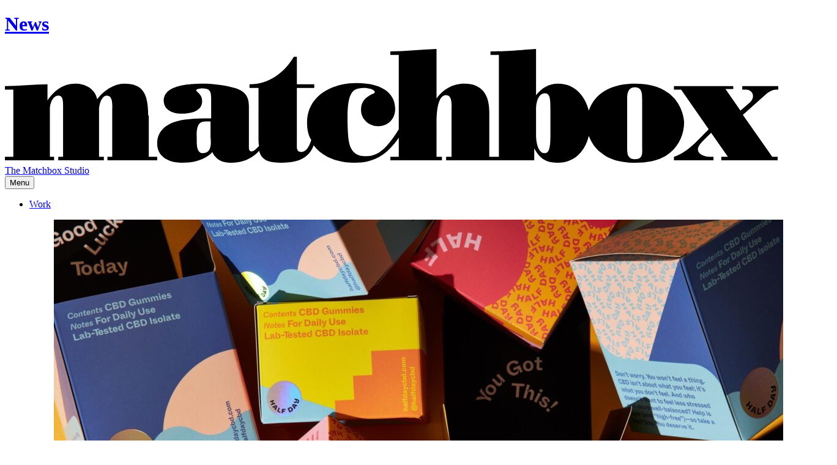

--- FILE ---
content_type: text/html; charset=UTF-8
request_url: https://matchboxstudio.com/news/love-buds-featured-in-communication-arts/
body_size: 14850
content:

<!doctype html>
<html lang="en-US" class="no-js">
<head>
	<!-- Meta Pixel Code -->
	<script>
	!function(f,b,e,v,n,t,s)
	{if(f.fbq)return;n=f.fbq=function(){n.callMethod?
	n.callMethod.apply(n,arguments):n.queue.push(arguments)};
	if(!f._fbq)f._fbq=n;n.push=n;n.loaded=!0;n.version='2.0';
	n.queue=[];t=b.createElement(e);t.async=!0;
	t.src=v;s=b.getElementsByTagName(e)[0];
	s.parentNode.insertBefore(t,s)}(window, document,'script',
	'https://connect.facebook.net/en_US/fbevents.js');
	fbq('init', '1352955205420004');
	fbq('track', 'PageView');
	</script>
	<noscript><img height="1" width="1" style="display:none"
	src="https://www.facebook.com/tr?id=1352955205420004&ev=PageView&noscript=1"
	/></noscript>
	<!-- End Meta Pixel Code -->
	<!-- Hotjar Tracking Code for https://matchboxstudio.com/ -->
	<script>
	    (function(h,o,t,j,a,r){
	        h.hj=h.hj||function(){(h.hj.q=h.hj.q||[]).push(arguments)};
	        h._hjSettings={hjid:1277087,hjsv:6};
	        a=o.getElementsByTagName('head')[0];
	        r=o.createElement('script');r.async=1;
	        r.src=t+h._hjSettings.hjid+j+h._hjSettings.hjsv;
	        a.appendChild(r);
	    })(window,document,'https://static.hotjar.com/c/hotjar-','.js?sv=');
	</script>
	<meta charset="utf-8">
<script type="text/javascript">
/* <![CDATA[ */
var gform;gform||(document.addEventListener("gform_main_scripts_loaded",function(){gform.scriptsLoaded=!0}),document.addEventListener("gform/theme/scripts_loaded",function(){gform.themeScriptsLoaded=!0}),window.addEventListener("DOMContentLoaded",function(){gform.domLoaded=!0}),gform={domLoaded:!1,scriptsLoaded:!1,themeScriptsLoaded:!1,isFormEditor:()=>"function"==typeof InitializeEditor,callIfLoaded:function(o){return!(!gform.domLoaded||!gform.scriptsLoaded||!gform.themeScriptsLoaded&&!gform.isFormEditor()||(gform.isFormEditor()&&console.warn("The use of gform.initializeOnLoaded() is deprecated in the form editor context and will be removed in Gravity Forms 3.1."),o(),0))},initializeOnLoaded:function(o){gform.callIfLoaded(o)||(document.addEventListener("gform_main_scripts_loaded",()=>{gform.scriptsLoaded=!0,gform.callIfLoaded(o)}),document.addEventListener("gform/theme/scripts_loaded",()=>{gform.themeScriptsLoaded=!0,gform.callIfLoaded(o)}),window.addEventListener("DOMContentLoaded",()=>{gform.domLoaded=!0,gform.callIfLoaded(o)}))},hooks:{action:{},filter:{}},addAction:function(o,r,e,t){gform.addHook("action",o,r,e,t)},addFilter:function(o,r,e,t){gform.addHook("filter",o,r,e,t)},doAction:function(o){gform.doHook("action",o,arguments)},applyFilters:function(o){return gform.doHook("filter",o,arguments)},removeAction:function(o,r){gform.removeHook("action",o,r)},removeFilter:function(o,r,e){gform.removeHook("filter",o,r,e)},addHook:function(o,r,e,t,n){null==gform.hooks[o][r]&&(gform.hooks[o][r]=[]);var d=gform.hooks[o][r];null==n&&(n=r+"_"+d.length),gform.hooks[o][r].push({tag:n,callable:e,priority:t=null==t?10:t})},doHook:function(r,o,e){var t;if(e=Array.prototype.slice.call(e,1),null!=gform.hooks[r][o]&&((o=gform.hooks[r][o]).sort(function(o,r){return o.priority-r.priority}),o.forEach(function(o){"function"!=typeof(t=o.callable)&&(t=window[t]),"action"==r?t.apply(null,e):e[0]=t.apply(null,e)})),"filter"==r)return e[0]},removeHook:function(o,r,t,n){var e;null!=gform.hooks[o][r]&&(e=(e=gform.hooks[o][r]).filter(function(o,r,e){return!!(null!=n&&n!=o.tag||null!=t&&t!=o.priority)}),gform.hooks[o][r]=e)}});
/* ]]> */
</script>

	<meta http-equiv="x-ua-compatible" content="ie=edge">
	<title>Love Buds Featured in Communication Arts - The Matchbox Studio</title>
	<meta name="viewport" content="width=device-width, initial-scale=1">
		<!--[if IE]>
		<link rel="shortcut icon" href="https://matchboxstudio.wpenginepowered.com/wp-content/themes/matchbox-studio-build-3_1_9/library/img/favicon.ico">
	<![endif]-->
	<link rel="pingback" href="https://matchboxstudio.com/xmlrpc.php">
	
	<link rel="apple-touch-icon" sizes="180x180" href="https://matchboxstudio.wpenginepowered.com/wp-content/themes/matchbox-studio-build-3_1_9/library/img/apple-touch-icon.png">
	<link rel="icon" type="image/png" sizes="32x32" href="https://matchboxstudio.wpenginepowered.com/wp-content/themes/matchbox-studio-build-3_1_9/library/img/favicon-32x32.png">
	<link rel="icon" type="image/png" sizes="16x16" href="https://matchboxstudio.wpenginepowered.com/wp-content/themes/matchbox-studio-build-3_1_9/library/img/favicon-16x16.png">
	<link rel="manifest" href="https://matchboxstudio.wpenginepowered.com/wp-content/themes/matchbox-studio-build-3_1_9/library/img/site.webmanifest">
	<link rel="mask-icon" href="https://matchboxstudio.wpenginepowered.com/wp-content/themes/matchbox-studio-build-3_1_9/library/img/safari-pinned-tab.svg" color="#000000">
	<meta name="msapplication-TileColor" content="#ffffff">
	<meta name="theme-color" content="#ffffff">
	
	<meta name="apple-mobile-web-app-title" content="The Matchbox Studio">
	<meta name="application-name" content="The Matchbox Studio">
		<script src="https://maps.googleapis.com/maps/api/js?key=AIzaSyBORJPcOQ8pvlzhm2TMi_prRHFL9rAs7KA&map_ids=1f643db57b808d51" type="text/javascript"></script>		<meta name='robots' content='index, follow, max-image-preview:large, max-snippet:-1, max-video-preview:-1' />
	<style>img:is([sizes="auto" i], [sizes^="auto," i]) { contain-intrinsic-size: 3000px 1500px }</style>
	
	<!-- This site is optimized with the Yoast SEO plugin v26.7 - https://yoast.com/wordpress/plugins/seo/ -->
	<link rel="canonical" href="https://matchboxstudio.com/news/love-buds-featured-in-communication-arts/" />
	<meta property="og:locale" content="en_US" />
	<meta property="og:type" content="article" />
	<meta property="og:title" content="Love Buds Featured in Communication Arts - The Matchbox Studio" />
	<meta property="og:description" content="... read more" />
	<meta property="og:url" content="https://matchboxstudio.com/news/love-buds-featured-in-communication-arts/" />
	<meta property="og:site_name" content="The Matchbox Studio" />
	<meta property="article:modified_time" content="2023-01-05T10:07:07+00:00" />
	<meta name="twitter:card" content="summary_large_image" />
	<script type="application/ld+json" class="yoast-schema-graph">{"@context":"https://schema.org","@graph":[{"@type":"WebPage","@id":"https://matchboxstudio.com/news/love-buds-featured-in-communication-arts/","url":"https://matchboxstudio.com/news/love-buds-featured-in-communication-arts/","name":"Love Buds Featured in Communication Arts - The Matchbox Studio","isPartOf":{"@id":"https://matchboxstudio.com/#website"},"datePublished":"2018-12-27T00:00:46+00:00","dateModified":"2023-01-05T10:07:07+00:00","breadcrumb":{"@id":"https://matchboxstudio.com/news/love-buds-featured-in-communication-arts/#breadcrumb"},"inLanguage":"en-US","potentialAction":[{"@type":"ReadAction","target":["https://matchboxstudio.com/news/love-buds-featured-in-communication-arts/"]}]},{"@type":"BreadcrumbList","@id":"https://matchboxstudio.com/news/love-buds-featured-in-communication-arts/#breadcrumb","itemListElement":[{"@type":"ListItem","position":1,"name":"Home","item":"https://matchboxstudio.com/"},{"@type":"ListItem","position":2,"name":"Love Buds Featured in Communication Arts"}]},{"@type":"WebSite","@id":"https://matchboxstudio.com/#website","url":"https://matchboxstudio.com/","name":"The Matchbox Studio","description":"","publisher":{"@id":"https://matchboxstudio.com/#organization"},"potentialAction":[{"@type":"SearchAction","target":{"@type":"EntryPoint","urlTemplate":"https://matchboxstudio.com/?s={search_term_string}"},"query-input":{"@type":"PropertyValueSpecification","valueRequired":true,"valueName":"search_term_string"}}],"inLanguage":"en-US"},{"@type":"Organization","@id":"https://matchboxstudio.com/#organization","name":"The Matchbox Studio","url":"https://matchboxstudio.com/","logo":{"@type":"ImageObject","inLanguage":"en-US","@id":"https://matchboxstudio.com/#/schema/logo/image/","url":"https://matchboxstudio.com/wp-content/uploads/2025/01/Matchbox_Logo_black.png","contentUrl":"https://matchboxstudio.com/wp-content/uploads/2025/01/Matchbox_Logo_black.png","width":280,"height":41,"caption":"The Matchbox Studio"},"image":{"@id":"https://matchboxstudio.com/#/schema/logo/image/"}}]}</script>
	<!-- / Yoast SEO plugin. -->


<link rel='dns-prefetch' href='//ajax.googleapis.com' />
<link rel='dns-prefetch' href='//www.google.com' />
<link rel='dns-prefetch' href='//www.googletagmanager.com' />
<link rel='dns-prefetch' href='//fonts.googleapis.com' />
<link rel="alternate" type="application/rss+xml" title="The Matchbox Studio &raquo; Feed" href="https://matchboxstudio.com/feed/" />
<link rel="alternate" type="application/rss+xml" title="The Matchbox Studio &raquo; Comments Feed" href="https://matchboxstudio.com/comments/feed/" />
<link rel='stylesheet' id='wp-block-library-css' href='https://matchboxstudio.wpenginepowered.com/wp-includes/css/dist/block-library/style.min.css' type='text/css' media='all' />
<style id='classic-theme-styles-inline-css' type='text/css'>
/*! This file is auto-generated */
.wp-block-button__link{color:#fff;background-color:#32373c;border-radius:9999px;box-shadow:none;text-decoration:none;padding:calc(.667em + 2px) calc(1.333em + 2px);font-size:1.125em}.wp-block-file__button{background:#32373c;color:#fff;text-decoration:none}
</style>
<link rel='stylesheet' id='material-fonts-css' href='https://fonts.googleapis.com/icon?family=Material+Icons' type='text/css' media='all' />
<link rel='stylesheet' id='bones-stylesheet-css' href='https://matchboxstudio.wpenginepowered.com/wp-content/themes/matchbox-studio-build-3_1_9/library/css/style.min.css' type='text/css' media='all' />
<script type="text/javascript" src="https://ajax.googleapis.com/ajax/libs/jquery/3.3.1/jquery.min.js" id="jquery-js"></script>
<script type="text/javascript" defer='defer' src="https://matchboxstudio.wpenginepowered.com/wp-content/plugins/gravityforms/js/jquery.json.min.js" id="gform_json-js"></script>
<script type="text/javascript" id="gform_gravityforms-js-extra">
/* <![CDATA[ */
var gf_global = {"gf_currency_config":{"name":"U.S. Dollar","symbol_left":"$","symbol_right":"","symbol_padding":"","thousand_separator":",","decimal_separator":".","decimals":2,"code":"USD"},"base_url":"https:\/\/matchboxstudio.com\/wp-content\/plugins\/gravityforms","number_formats":[],"spinnerUrl":"https:\/\/matchboxstudio.com\/wp-content\/plugins\/gravityforms\/images\/spinner.svg","version_hash":"bb7ce2d051c487b74187c95e839dd455","strings":{"newRowAdded":"New row added.","rowRemoved":"Row removed","formSaved":"The form has been saved.  The content contains the link to return and complete the form."}};
var gform_i18n = {"datepicker":{"days":{"monday":"Mo","tuesday":"Tu","wednesday":"We","thursday":"Th","friday":"Fr","saturday":"Sa","sunday":"Su"},"months":{"january":"January","february":"February","march":"March","april":"April","may":"May","june":"June","july":"July","august":"August","september":"September","october":"October","november":"November","december":"December"},"firstDay":1,"iconText":"Select date"}};
var gf_legacy_multi = {"1":""};
var gform_gravityforms = {"strings":{"invalid_file_extension":"This type of file is not allowed. Must be one of the following:","delete_file":"Delete this file","in_progress":"in progress","file_exceeds_limit":"File exceeds size limit","illegal_extension":"This type of file is not allowed.","max_reached":"Maximum number of files reached","unknown_error":"There was a problem while saving the file on the server","currently_uploading":"Please wait for the uploading to complete","cancel":"Cancel","cancel_upload":"Cancel this upload","cancelled":"Cancelled","error":"Error","message":"Message"},"vars":{"images_url":"https:\/\/matchboxstudio.com\/wp-content\/plugins\/gravityforms\/images"}};
/* ]]> */
</script>
<script type="text/javascript" defer='defer' src="https://matchboxstudio.wpenginepowered.com/wp-content/plugins/gravityforms/js/gravityforms.min.js" id="gform_gravityforms-js"></script>
<script type="text/javascript" id="gform_conditional_logic-js-extra">
/* <![CDATA[ */
var gf_legacy = {"is_legacy":""};
/* ]]> */
</script>
<script type="text/javascript" defer='defer' src="https://matchboxstudio.wpenginepowered.com/wp-content/plugins/gravityforms/js/conditional_logic.min.js" id="gform_conditional_logic-js"></script>
<script type="text/javascript" defer='defer' src="https://www.google.com/recaptcha/api.js?hl=en#038;render=explicit" id="gform_recaptcha-js"></script>
<script type="text/javascript" defer='defer' src="https://matchboxstudio.wpenginepowered.com/wp-content/plugins/gravityforms/assets/js/dist/utils.min.js" id="gform_gravityforms_utils-js"></script>

<!-- Google tag (gtag.js) snippet added by Site Kit -->
<!-- Google Analytics snippet added by Site Kit -->
<script type="text/javascript" src="https://www.googletagmanager.com/gtag/js?id=GT-PHX2MSD" id="google_gtagjs-js" async></script>
<script type="text/javascript" id="google_gtagjs-js-after">
/* <![CDATA[ */
window.dataLayer = window.dataLayer || [];function gtag(){dataLayer.push(arguments);}
gtag("set","linker",{"domains":["matchboxstudio.com"]});
gtag("js", new Date());
gtag("set", "developer_id.dZTNiMT", true);
gtag("config", "GT-PHX2MSD");
/* ]]> */
</script>
<link rel="https://api.w.org/" href="https://matchboxstudio.com/wp-json/" /><link rel='shortlink' href='https://matchboxstudio.com/?p=905' />
<meta name="generator" content="Site Kit by Google 1.170.0" />                <script>
                 var ContentUpgradeAjaxController = { 'url': 'https://matchboxstudio.com/wp-admin/admin-ajax.php', 'nonce': 'dadccae629', }; window.loadContentUpgrade = function (container, page_title, page_id, upgrade_id, uid, customtitle, customtext, customresponse) { if (customtitle) { customtitle = JSON.stringify(String(customtitle)); customtitle = customtitle.substring(1, customtitle.length - 1); jQuery('#' + container).attr('data-custom-title', customtitle); } if (customtext) { customtext = JSON.stringify(String(customtext)); customtext = customtext.substring(1, customtext.length - 1); jQuery('#' + container).attr('data-custom-text', customtext); } if (customresponse) { customresponse = JSON.stringify(String(customresponse)); customresponse = customresponse.substring(1, customresponse.length - 1); jQuery('#' + container).attr('data-custom-response', customresponse); } var data = { action: 'process_contentupgrade', container: container, nonce: ContentUpgradeAjaxController.nonce, page_id: page_id, upgrade_id: upgrade_id, uid: uid, page_url: window.location.href, customtitle: customtitle, customtext: customtext, customresponse: customresponse }; var ajax_url = ContentUpgradeAjaxController.url; jQuery('#' + container).addClass('ajaxcontent-contentupgrade-loading'); jQuery('#' + container).addClass('nf-ajax-loading'); jQuery('#' + container).addClass('ajaxcontent-loading');   jQuery('body').addClass('body-contentupgrade-loading'); jQuery.ajax({ url: ajax_url, data: data, type: 'POST', headers: { "cache-control": "no-cache" }, cache: false, dataType: 'json', success: function (response) { var dataParts = deparam(jQuery(this)[0].data); var contentUpgradeHtml = response.data.contentupgrade_html; var contentUpgradeScripts = jQuery(response.data.form_javascript); jQuery('#' + dataParts.container).html(contentUpgradeHtml); jQuery('#' + dataParts.container).append(contentUpgradeScripts); jQuery('#' + dataParts.container + ' form').attr('action', dataParts.page_url); jQuery('#' + container).removeClass('nf-ajax-loading'); jQuery('#' + container).removeClass('ajaxcontent-loading'); jQuery('#' + container).removeClass('ajaxcontent-contentupgrade-loading'); jQuery('body').removeClass('body-contentupgrade-loading');  jQuery(document).trigger('gform_post_render'); jQuery('.gform_wrapper').css('display', 'block'); }, }); jQuery(document).on('click', '.contentupgrade-toggle-button', function () { jQuery('.contentupgrade-preform.autohide', jQuery(this).closest('.contentupgrade-wrapper')).show(); jQuery(this).hide(); jQuery(this).addClass('toggled'); jQuery("body,html").animate({ scrollTop: jQuery('.contentupgrade-preform.autohide', jQuery(this).closest('.contentupgrade-wrapper')).offset().top - 200 }, 300); }); jQuery(document).on('gform_confirmation_loaded', function (event, formId) { jQuery('.contentupgrade-preform .contentupgrade-confirmation').each(function (index, element) { var _this = this; var _confirmationHTML = jQuery(_this).html(); var _confirmationId = jQuery(_this).attr('data-contentupgradeid'); var _confirmationUid = jQuery(_this).attr('data-contentupgradeuid'); var _firstContainer = null; if (_confirmationUid) { jQuery('.contentupgrade-wrapper[data-contentupgradeuid="' + _confirmationUid + '"]').each(function () { if (!_firstContainer) { _firstContainer = jQuery(this); } }) } if (_confirmationId) { jQuery('.contentupgrade-wrapper[data-contentupgradeid="' + _confirmationId + '"]').each(function () { if (!_firstContainer) { _firstContainer = jQuery(this); } jQuery(this).html(_confirmationHTML); }) } if (_confirmationUid) { jQuery('.contentupgrade-wrapper[data-contentupgradeuid="' + _confirmationUid + '"]').each(function () { var _customTitle = jQuery(this).attr('data-custom-title'); var _customText = jQuery(this).attr('data-custom-text'); var _customResponse = jQuery(this).attr('data-custom-response'); if (_customTitle) { if (_customTitle == 'none') { jQuery('[data-contentupgrade-field="title"]', jQuery(this)).html(''); jQuery('[data-contentupgrade-field="title"]', jQuery(this)).hide(); } else { _customTitle = _customTitle.replace(/\\/g, ''); jQuery('[data-contentupgrade-field="title"]', jQuery(this)).html(_customTitle); } } if (_customText) { if (_customText == 'none') { jQuery('[data-contentupgrade-field="text"]', jQuery(this)).html(''); jQuery('[data-contentupgrade-field="text"]', jQuery(this)).hide(); } else { _customText = _customText.replace(/\\/g, ''); jQuery('[data-contentupgrade-field="text"]', jQuery(this)).html(_customText); } } if (_customResponse) { if (_customResponse == 'none') { jQuery('[data-contentupgrade-field="response"]', jQuery(this)).html(''); jQuery('[data-contentupgrade-field="response"]', jQuery(this)).hide(); } else { _customResponse = _customResponse.replace(/\\/g, ''); jQuery('[data-contentupgrade-field="response"]', jQuery(this)).html(_customResponse); } } }) } if (_firstContainer) { jQuery("body,html").animate({ scrollTop: _firstContainer.offset().top - 100 }, 300); } }); });};deparam = function (querystring) { querystring = querystring.substring(querystring.indexOf('?') + 1).split('&'); var params = {}, pair, d = decodeURIComponent, i; for (i = querystring.length; i > 0;) { pair = querystring[--i].split('='); params[d(pair[0])] = d(pair[1]); } return params;};guid = function () { var d = new Date().getTime(); if (window.performance && typeof window.performance.now === "function") { d += performance.now(); } var uuid = 'xxxxxxxx-xxxx-4xxx-yxxx-xxxxxxxxxxxx'.replace(/[xy]/g, function (c) { var r = (d + Math.random() * 16) % 16 | 0; d = Math.floor(d / 16); return (c == 'x' ? r : (r & 0x3 | 0x8)).toString(16); }); return uuid;}                </script>
                        <script>
        (function () {  function getIEToken() { var url = window.location.href; var result = url.match(/ietoken=([^&]+)/); var ietoken = result[1]; if (ietoken.indexOf('#') != -1) { ietoken = ietoken.substring(0, ietoken.indexOf('#')); } return ietoken; }  function removeURLParameter(key, value, url) { var newUrl; if (!url) { url = window.location.href; } var re = new RegExp("([?&])" + key + "=.*?(&|#|$)(.*)", "gi"), hash; if (re.test(url)) { if (typeof value !== 'undefined' && value !== null) { newUrl = url.replace(re, '$1' + key + "=" + value + '$2$3'); } else { hash = url.split('#'); url = hash[0].replace(re, '$1$3').replace(/(&|\?)$/, ''); if (typeof hash[1] !== 'undefined' && hash[1] !== null) { url += '#' + hash[1]; } newUrl = url; } } else { if (typeof value !== 'undefined' && value !== null) { var separator = url.indexOf('?') !== -1 ? '&' : '?'; hash = url.split('#'); url = hash[0] + separator + key + '=' + value; if (typeof hash[1] !== 'undefined' && hash[1] !== null) { url += '#' + hash[1]; } newUrl = url; } else { newUrl = url; } } if (newUrl.indexOf('ietoken') != -1) { newUrl = newUrl.substring(0, newUrl.indexOf('ietoken')); } return newUrl; } var currentUrl = window.location.href; if (currentUrl.indexOf('ietoken') != -1) { var ietoken = getIEToken(); if (ietoken !== null && ietoken != '') { window.ietoken = ietoken; } window.history.replaceState('', '', removeURLParameter('ietoken')); }})();var AjaxTrackerController = { 'url': 'https://matchboxstudio.com/wp-admin/admin-ajax.php', 'nonce': '682f5cd571',};var NFTracker = (function () {  var session = null; var lastTrackedUrl = null; var initialized = false; var initializing = false;  var EXTERNALID = null; var EXTERNALSOURCE = null; var COOKIE_NAME = 'nf_807d9';  var getCookie = function () { var name = COOKIE_NAME + "="; var decodedCookie = decodeURIComponent(document.cookie); var cookies = decodedCookie.split(';'); for (var i = 0; i < cookies.length; i++) { var cookie = cookies[i].trim(); if (cookie.indexOf(name) === 0) { return cookie.substring(name.length, cookie.length); } } return null; };  var setCookie = function (value) { var days = 3650; var expires; if (days) { var date = new Date(); date.setTime(date.getTime() + (days * 24 * 60 * 60 * 1000)); expires = "; expires=" + date.toGMTString(); } else { expires = ""; } document.cookie = escape(COOKIE_NAME) + "=" + escape(value) + expires + "; path=/"; };  var trackPageView = function () { if (!session) return; var pageLink = window.location.href;  if (pageLink === lastTrackedUrl) return; lastTrackedUrl = pageLink; var pageTitle = document.title ? document.title : pageLink;  var currentSessionId = getCookie() || session.tracking_code; var parms = { token: session.token, sessionid: currentSessionId, pagelink: pageLink, pagetitle: pageTitle, contentid: '', referrer: session.referrer, urlroot: session.urlroot, utm_campaign: session.utm_campaign, utm_content: session.utm_content, utm_source: session.utm_source, utm_medium: session.utm_medium, utm_term: session.utm_term, ietoken: session.ietoken, external_id: EXTERNALID ? EXTERNALID : session.external_id, external_source: EXTERNALSOURCE ? EXTERNALSOURCE : session.external_source, override_email: session.override_email, }; jQuery.ajax({ url: session.tracking_url + "/api/v1/pagehit", data: parms, cache: false, success: function (response) { if (response) { setCookie(response);  session.tracking_code = response; } } }); };  var init = function (host) { if (initialized || initializing) return; initializing = true; var referrer = document.referrer; var utm_campaign = getUrlParameter('utm_campaign'); var utm_content = getUrlParameter('utm_content'); var utm_source = getUrlParameter('utm_source'); var utm_medium = getUrlParameter('utm_medium'); var utm_term = getUrlParameter('utm_term'); var ietoken = window.ietoken; var data = { action: 'process_loadtracker', nonce: AjaxTrackerController.nonce, referrer: referrer, urlroot: host, host: host, utm_campaign: utm_campaign, utm_content: utm_content, utm_source: utm_source, utm_medium: utm_medium, utm_term: utm_term, ietoken: ietoken }; jQuery.ajax({ url: AjaxTrackerController.url, data: data, type: 'POST', headers: { "cache-control": "no-cache" }, cache: false, success: function (response) { var CANCELTRACKING = false;  if (response.data.external_id) { EXTERNALID = response.data.external_id; } else if (response.data.getexternalid_js) { var getexternalidJs = response.data.getexternalid_js; if (getexternalidJs) {  eval(getexternalidJs); if (CANCELTRACKING) { initializing = false; return; } } }  session = { tracking_code: response.data.tracking_code, token: response.data.token, tracking_url: response.data.tracking_url, referrer: response.data.referrer, urlroot: response.data.urlroot, utm_campaign: response.data.utm_campaign, utm_content: response.data.utm_content, utm_source: response.data.utm_source, utm_medium: response.data.utm_medium, utm_term: response.data.utm_term, ietoken: response.data.ietoken, external_id: response.data.external_id, external_source: response.data.external_source, override_email: response.data.override_email, }; initialized = true; initializing = false;  trackPageView(); }, error: function () { initializing = false; } }); };  var bindSPAListeners = function () {  var originalPushState = history.pushState; history.pushState = function () { originalPushState.apply(this, arguments);  setTimeout(trackPageView, 50); };  var originalReplaceState = history.replaceState; history.replaceState = function () { originalReplaceState.apply(this, arguments); setTimeout(trackPageView, 50); };  window.addEventListener('popstate', function () { setTimeout(trackPageView, 50); });  window.addEventListener('hashchange', function () { setTimeout(trackPageView, 50); }); };  return { init: init, bindSPAListeners: bindSPAListeners, trackPageView: trackPageView };})();var loadTracker = function (host) { NFTracker.bindSPAListeners(); NFTracker.init(host);};var getUrlParameter = function getUrlParameter(sParam) { var sPageURL = decodeURIComponent(window.location.search.substring(1)), sURLVariables = sPageURL.split('&'), sParameterName, i; for (i = 0; i < sURLVariables.length; i++) { sParameterName = sURLVariables[i].split('='); if (sParameterName[0] === sParam) { return sParameterName[1] === undefined ? true : sParameterName[1]; } }};        </script>
        
<!-- Google Tag Manager snippet added by Site Kit -->
<script type="text/javascript">
/* <![CDATA[ */

			( function( w, d, s, l, i ) {
				w[l] = w[l] || [];
				w[l].push( {'gtm.start': new Date().getTime(), event: 'gtm.js'} );
				var f = d.getElementsByTagName( s )[0],
					j = d.createElement( s ), dl = l != 'dataLayer' ? '&l=' + l : '';
				j.async = true;
				j.src = 'https://www.googletagmanager.com/gtm.js?id=' + i + dl;
				f.parentNode.insertBefore( j, f );
			} )( window, document, 'script', 'dataLayer', 'GTM-NLVRTPJ' );
			
/* ]]> */
</script>

<!-- End Google Tag Manager snippet added by Site Kit -->
		
</head>

<body class="onload" data-background="light">

	<div id="main-body" class="m-scene">

		<header id="header" class="header" role="banner">
		
						
			<div id="inner-header" class="header_wrap">
				<h1 id="page_title" class="header-page_title"><a href="https://matchboxstudio.com/news/" data-transition="light">News</a></h1>
				<div id="logo" class="header_logo"><a href="https://matchboxstudio.com" data-transition="light"><svg xmlns="http://www.w3.org/2000/svg" viewBox="0 0 129 19"><path d="M23.9 11.1c0-3.8-1-5.3-4-5.3-1.7 0-3.5 1.2-4.5 2.6-.4-1.8-2-2.6-3.7-2.6-2 0-3.5 1.2-4.6 2.8V5.9c-2.3 0-4.7.3-7.1.3v.6h1.4V18H0v.6h8.2V18h-.7v-7.9c0-1 .5-2.3 1.4-2.3.9 0 .8 1.1.8 2.4V18h-.8v.6h7.6V18h-.8v-7.7c0-1.2.5-2.5 1.3-2.5 1.1 0 .9 1.8.9 2.5V18h-.8v.6h8.3V18H24v-6.9zm104.7-4.3h.4v-.6h-6v.6h.6c1.2 0 1.6 1.3.7 2.1l-1.6 1.4-2.5-3.6h1.3v-.5h-9.9v.6h1.2l4.6 6.6c-1.7 1.7-3.4 3.8-5.8 4.6v.6h6.6V18h-.7c-.7 0-1.9-.4-1.9-1.2 0-.5.4-1 .9-1.5l1.3-1.3 2.8 4h-1.1v.6h9.4V18h-.9l-4.9-7 3.6-3.2c.7-.7 1.5-1 1.9-1zm-18 .5c-1.5-1.1-3.5-1.5-5.5-1.5s-4 .4-5.5 1.5c-1 .7-1.8 1.8-2.2 3-.6-2.4-2.3-4.5-5.1-4.5-1.6 0-2.7.7-3.7 1.9V0c-1.9.1-4.1.4-7.6.4V1h1.4v17h-1.6v-7.5c0-2.7-1.1-4.7-4.2-4.7-1.9 0-3.6 1-4.6 2.5V0c-2.6.1-5.1.4-7.7.4V1h1.4v12.4c-2 3.2-3.4 4.5-5.5 4.5-2.7 0-2.9-2.2-3-4.3-.3-6.6.7-7.1 2.9-7.1.3 0 1.6.2 1.6.7 0 .2-.3.3-.4.3-1.2.6-1.9 1.3-1.9 2.7 0 1.5 1.3 2.7 2.8 2.7 1.7 0 2.9-1.2 2.9-2.9 0-2.1-1.5-4.3-6.5-4.3-4 0-8.2 2.1-8.2 6.6 0 1.1.2 2.1.7 2.9-.3 1-.8 2-1.7 2-.8 0-.7-.8-.7-1.3V6.5h2.9v-.6h-2.9V1.3h-.5C46.6 4 44 5.9 40.8 5.9v.6h1.5v8.2c0 .6 0 1.1.1 1.5-.6.6-.8.9-1.3.9-.3 0-.4-.3-.4-.6v-7c0-2-1.1-2.7-2.8-3.1-1.5-.4-3.6-.6-4.9-.6-5.8 0-6.5 1.7-6.5 2.9 0 1.5 1.6 2.1 2.9 2.1 1.4 0 3.5-.3 3.5-2.1 0-1.2-1-1.5-1-1.8 0-.2.6-.3 1-.3 1.2 0 1.5.4 1.5 1.6v3.4h-1.3c-1 0-2.1.1-3.1.2-3.6.5-4.6 2.3-4.6 4 0 2.3 2.1 3.2 4.1 3.2 1.9 0 3.8-.4 5.1-1.8.7 1.5 1.8 1.8 3.3 1.8 1.4 0 3.2-.5 4.5-2 .4 1.5 1.4 2 3.7 2 2.7 0 4.6-.7 5.4-2.9 1.3 1.8 3.8 2.9 6.8 2.9 2.7 0 5.1-.8 7.4-4.2V18h-1.4v.6h8.6V18H72v-5.6c0-4.4 1.1-4.7 1.6-4.7 1.1 0 .9 1.8.9 2.6V18h-.9v.6h14.7v-2c.9 1.7 2 2.4 3.9 2.4 2.9 0 4.6-2 5.2-4.5.4 1.1 1.1 2.1 2 2.8 1.5 1.3 3.7 1.7 5.8 1.7 2.1 0 4.3-.4 5.8-1.7 1.5-1.3 2.3-3.1 2.3-5.1-.1-1.8-1.1-3.8-2.7-4.9zM33 17.4c-1 0-1-1.4-1-2.2 0-1.2-.2-3.1 1.4-3.1h.9v2.6c.1 1.1.2 2.7-1.3 2.7zm58-7.2v4.1c0 2.5-.3 3.1-1 3.1-.8 0-1.4-1.2-1.4-3.1v-4.1c0-1.8.6-2.8 1.5-2.8s.9 1.2.9 2.8zm14.1 8.2c-1.3 0-1.3-1-1.3-2v-8c0-.9.1-2 1.3-2s1.2 1.1 1.2 2v7.9c0 1.1.2 2.1-1.2 2.1z"/></svg>The Matchbox Studio</a></div>
				<div class="header-trigger_wrap">
					<button class="menu_trigger"><span data-title="News">Menu</span></button>
				</div>
			</div>			
			<div class="header-nav">
				<div class="header-nav_wrap">
					<nav class="nav" role="navigation">
						<ul id="menu-main-menu" class="main-nav"><li id='menu-item-975'  class="menu-item menu-item-type-post_type menu-item-object-page"><a  title="Work" data-transition="light" href="https://matchboxstudio.com/work/">Work</a><figure class="bg_image"><img sizes="100vw" srcset="https://matchboxstudio.com/wp-content/uploads/2022/12/DFW-Texas-Packaging-Gummies-Assorted-Half-Day-CBD-2560x1580-1-480x296.jpg 480w,https://matchboxstudio.com/wp-content/uploads/2022/12/DFW-Texas-Packaging-Gummies-Assorted-Half-Day-CBD-2560x1580-1-768x474.jpg 768w,https://matchboxstudio.com/wp-content/uploads/2022/12/DFW-Texas-Packaging-Gummies-Assorted-Half-Day-CBD-2560x1580-1-1000x617.jpg 1000w,https://matchboxstudio.com/wp-content/uploads/2022/12/DFW-Texas-Packaging-Gummies-Assorted-Half-Day-CBD-2560x1580-1-1280x790.jpg 1280w,https://matchboxstudio.com/wp-content/uploads/2022/12/DFW-Texas-Packaging-Gummies-Assorted-Half-Day-CBD-2560x1580-1.jpg 1920w" alt=""></figure></li>
<li id='menu-item-976'  class="menu-item menu-item-type-post_type menu-item-object-page"><a  title="Studio" data-transition="light" href="https://matchboxstudio.com/studio/">Studio</a><figure class="bg_image"><img sizes="100vw" srcset="https://matchboxstudio.com/wp-content/uploads/2022/12/Dallas-Texas-Event-Branding-Packaging-Design-FedEx-Pattern-Jaguar-480x291.jpg 480w,https://matchboxstudio.com/wp-content/uploads/2022/12/Dallas-Texas-Event-Branding-Packaging-Design-FedEx-Pattern-Jaguar-768x465.jpg 768w,https://matchboxstudio.com/wp-content/uploads/2022/12/Dallas-Texas-Event-Branding-Packaging-Design-FedEx-Pattern-Jaguar-1000x605.jpg 1000w,https://matchboxstudio.com/wp-content/uploads/2022/12/Dallas-Texas-Event-Branding-Packaging-Design-FedEx-Pattern-Jaguar-1280x775.jpg 1280w,https://matchboxstudio.com/wp-content/uploads/2022/12/Dallas-Texas-Event-Branding-Packaging-Design-FedEx-Pattern-Jaguar.jpg 1920w" alt=""></figure></li>
<li id='menu-item-977'  class="menu-item menu-item-type-post_type menu-item-object-page"><a  title="Process" data-transition="light" href="https://matchboxstudio.com/process/">Process</a><figure class="bg_image"><video loop autoplay muted playsinline><source src="https://matchboxstudio.wpenginepowered.com/wp-content/uploads/2023/01/Menu_Process.webm" type="video/webm"></video></figure></li>
<li id='menu-item-978'  class="menu-item menu-item-type-post_type menu-item-object-page current-menu-item"><a  title="News" data-transition="light" href="https://matchboxstudio.com/news/">News</a><figure class="bg_image"><img sizes="100vw" srcset="https://matchboxstudio.com/wp-content/uploads/2018/04/DSVC-Awards-480x291.jpg 480w,https://matchboxstudio.com/wp-content/uploads/2018/04/DSVC-Awards-768x465.jpg 768w,https://matchboxstudio.com/wp-content/uploads/2018/04/DSVC-Awards-1000x605.jpg 1000w,https://matchboxstudio.com/wp-content/uploads/2018/04/DSVC-Awards-1280x775.jpg 1280w,https://matchboxstudio.com/wp-content/uploads/2018/04/DSVC-Awards.jpg 1920w" alt=""></figure></li>
<li id='menu-item-979'  class="menu-item menu-item-type-post_type menu-item-object-page"><a  title="Contact" data-transition="light" href="https://matchboxstudio.com/contact/">Contact</a><figure class="bg_image"><img sizes="100vw" srcset="https://matchboxstudio.com/wp-content/uploads/2022/12/DFW_Collage_School_Event_Branding_Design_Southern_Methodist_University_2560x1550-480x291.jpg 480w,https://matchboxstudio.com/wp-content/uploads/2022/12/DFW_Collage_School_Event_Branding_Design_Southern_Methodist_University_2560x1550-768x465.jpg 768w,https://matchboxstudio.com/wp-content/uploads/2022/12/DFW_Collage_School_Event_Branding_Design_Southern_Methodist_University_2560x1550-1000x605.jpg 1000w,https://matchboxstudio.com/wp-content/uploads/2022/12/DFW_Collage_School_Event_Branding_Design_Southern_Methodist_University_2560x1550-1280x775.jpg 1280w,https://matchboxstudio.com/wp-content/uploads/2022/12/DFW_Collage_School_Event_Branding_Design_Southern_Methodist_University_2560x1550.jpg 1920w" alt=""></figure></li>
</ul>					</nav>
					
					<div class="nav_footer">
						<div class="nav_footer-links">
							<ul id="menu-footer-links" class="footer-links"><li id='menu-item-980'  class="menu-item menu-item-type-post_type menu-item-object-page"><a  title="Careers" data-transition="light" href="https://matchboxstudio.com/careers/">Careers</a></li>
<li id='menu-item-2522'  class="menu-item menu-item-type-post_type menu-item-object-page"><a  title="Privacy Policy" data-transition="light" href="https://matchboxstudio.com/privacy-policy/">Privacy Policy</a></li>
</ul>						</div>
						<div class="nav_footer-address">
							<p class="nav_footer-label">Address</p>
							<p class="address nav_footer-text"><a target="_blank" href="https://www.google.com/maps/place/3013 Canton Street , 
Dallas, TX 75226/" rel="noopener noreferrer">3013 Canton Street <br />
Dallas, TX 75226</a></p>						</div>
						<div class="nav_footer-contact">
							<p class="nav_footer-label">Contact</p>
							<p class="phone nav_footer-text"><a href="tel:(214) 939-3100">(214) 939-3100</a></p>							<p class="email nav_footer-text"><a href="mailto:info@matchboxstudio.com">info@matchboxstudio.com</a></p>						</div>
						<div class="nav_footer-newsletter">
							
                <div class='gf_browser_unknown gform_wrapper gravity-theme gform-theme--no-framework' data-form-theme='gravity-theme' data-form-index='0' id='gform_wrapper_2' >
                        <div class='gform_heading'>
                            <h2 class="gform_title">Join Our Newsletter</h2>
                        </div><form method='post' enctype='multipart/form-data'  id='gform_2'  action='/news/love-buds-featured-in-communication-arts/' data-formid='2' novalidate>
                        <div class='gform-body gform_body'><div id='gform_fields_2' class='gform_fields top_label form_sublabel_below description_below validation_below'><div id="field_2_7" class="gfield gfield--type-honeypot gform_validation_container field_sublabel_below gfield--has-description field_description_below field_validation_below gfield_visibility_visible"  ><label class='gfield_label gform-field-label' for='input_2_7'>Instagram</label><div class='ginput_container'><input name='input_7' id='input_2_7' type='text' value='' autocomplete='new-password'/></div><div class='gfield_description' id='gfield_description_2_7'>This field is for validation purposes and should be left unchanged.</div></div><div id="field_2_1" class="gfield gfield--type-email gfield--input-type-email gfield_contains_required field_sublabel_below gfield--no-description field_description_below field_validation_below gfield_visibility_visible"  ><label class='gfield_label gform-field-label' for='input_2_1'>Email<span class="gfield_required"><span class="gfield_required gfield_required_text">(Required)</span></span></label><div class='ginput_container ginput_container_email'>
                            <input name='input_1' id='input_2_1' type='email' value='' class='large'   placeholder='Email' aria-required="true" aria-invalid="false"  />
                        </div></div><div id="field_2_2" class="gfield gfield--type-hidden gfield--input-type-hidden gfield--width-full gform_hidden field_sublabel_below gfield--no-description field_description_below field_validation_below gfield_visibility_visible"  ><div class='ginput_container ginput_container_text'><input name='input_2' id='input_2_2' type='hidden' class='gform_hidden'  aria-invalid="false" value='1' /></div></div><div id="field_2_5" class="gfield gfield--type-hidden gfield--input-type-hidden gfield--width-full gform_hidden field_sublabel_below gfield--no-description field_description_below field_validation_below gfield_visibility_visible"  ><div class='ginput_container ginput_container_text'><input name='input_5' id='input_2_5' type='hidden' class='gform_hidden'  aria-invalid="false" value='https://matchboxstudio.com/news/love-buds-featured-in-communication-arts/' /></div></div><div id="field_2_6" class="gfield gfield--type-hidden gfield--input-type-hidden gfield--width-full gform_hidden field_sublabel_below gfield--no-description field_description_below field_validation_below gfield_visibility_visible"  ><div class='ginput_container ginput_container_text'><input name='input_6' id='input_2_6' type='hidden' class='gform_hidden'  aria-invalid="false" value='Web - Email Signup' /></div></div></div></div>
        <div class='gform-footer gform_footer top_label'> <button class="gform_submit" id="gform_submit_button_2">Submit</button> 
            <input type='hidden' class='gform_hidden' name='gform_submission_method' data-js='gform_submission_method_2' value='postback' />
            <input type='hidden' class='gform_hidden' name='gform_theme' data-js='gform_theme_2' id='gform_theme_2' value='gravity-theme' />
            <input type='hidden' class='gform_hidden' name='gform_style_settings' data-js='gform_style_settings_2' id='gform_style_settings_2' value='[]' />
            <input type='hidden' class='gform_hidden' name='is_submit_2' value='1' />
            <input type='hidden' class='gform_hidden' name='gform_submit' value='2' />
            
            <input type='hidden' class='gform_hidden' name='gform_unique_id' value='' />
            <input type='hidden' class='gform_hidden' name='state_2' value='WyJbXSIsImQ2YTFlZGQ4MjNjNjE5OWI0NTEyMjA0OTk1YmQ1Yzg1Il0=' />
            <input type='hidden' autocomplete='off' class='gform_hidden' name='gform_target_page_number_2' id='gform_target_page_number_2' value='0' />
            <input type='hidden' autocomplete='off' class='gform_hidden' name='gform_source_page_number_2' id='gform_source_page_number_2' value='1' />
            <input type='hidden' name='gform_field_values' value='' />
            
        </div>
                        </form>
                        </div><script type="text/javascript">
/* <![CDATA[ */
 gform.initializeOnLoaded( function() {gformInitSpinner( 2, 'https://matchboxstudio.com/wp-content/plugins/gravityforms/images/spinner.svg', true );jQuery('#gform_ajax_frame_2').on('load',function(){var contents = jQuery(this).contents().find('*').html();var is_postback = contents.indexOf('GF_AJAX_POSTBACK') >= 0;if(!is_postback){return;}var form_content = jQuery(this).contents().find('#gform_wrapper_2');var is_confirmation = jQuery(this).contents().find('#gform_confirmation_wrapper_2').length > 0;var is_redirect = contents.indexOf('gformRedirect(){') >= 0;var is_form = form_content.length > 0 && ! is_redirect && ! is_confirmation;var mt = parseInt(jQuery('html').css('margin-top'), 10) + parseInt(jQuery('body').css('margin-top'), 10) + 100;if(is_form){jQuery('#gform_wrapper_2').html(form_content.html());if(form_content.hasClass('gform_validation_error')){jQuery('#gform_wrapper_2').addClass('gform_validation_error');} else {jQuery('#gform_wrapper_2').removeClass('gform_validation_error');}setTimeout( function() { /* delay the scroll by 50 milliseconds to fix a bug in chrome */  }, 50 );if(window['gformInitDatepicker']) {gformInitDatepicker();}if(window['gformInitPriceFields']) {gformInitPriceFields();}var current_page = jQuery('#gform_source_page_number_2').val();gformInitSpinner( 2, 'https://matchboxstudio.com/wp-content/plugins/gravityforms/images/spinner.svg', true );jQuery(document).trigger('gform_page_loaded', [2, current_page]);window['gf_submitting_2'] = false;}else if(!is_redirect){var confirmation_content = jQuery(this).contents().find('.GF_AJAX_POSTBACK').html();if(!confirmation_content){confirmation_content = contents;}jQuery('#gform_wrapper_2').replaceWith(confirmation_content);jQuery(document).trigger('gform_confirmation_loaded', [2]);window['gf_submitting_2'] = false;wp.a11y.speak(jQuery('#gform_confirmation_message_2').text());}else{jQuery('#gform_2').append(contents);if(window['gformRedirect']) {gformRedirect();}}jQuery(document).trigger("gform_pre_post_render", [{ formId: "2", currentPage: "current_page", abort: function() { this.preventDefault(); } }]);        if (event && event.defaultPrevented) {                return;        }        const gformWrapperDiv = document.getElementById( "gform_wrapper_2" );        if ( gformWrapperDiv ) {            const visibilitySpan = document.createElement( "span" );            visibilitySpan.id = "gform_visibility_test_2";            gformWrapperDiv.insertAdjacentElement( "afterend", visibilitySpan );        }        const visibilityTestDiv = document.getElementById( "gform_visibility_test_2" );        let postRenderFired = false;        function triggerPostRender() {            if ( postRenderFired ) {                return;            }            postRenderFired = true;            gform.core.triggerPostRenderEvents( 2, current_page );            if ( visibilityTestDiv ) {                visibilityTestDiv.parentNode.removeChild( visibilityTestDiv );            }        }        function debounce( func, wait, immediate ) {            var timeout;            return function() {                var context = this, args = arguments;                var later = function() {                    timeout = null;                    if ( !immediate ) func.apply( context, args );                };                var callNow = immediate && !timeout;                clearTimeout( timeout );                timeout = setTimeout( later, wait );                if ( callNow ) func.apply( context, args );            };        }        const debouncedTriggerPostRender = debounce( function() {            triggerPostRender();        }, 200 );        if ( visibilityTestDiv && visibilityTestDiv.offsetParent === null ) {            const observer = new MutationObserver( ( mutations ) => {                mutations.forEach( ( mutation ) => {                    if ( mutation.type === 'attributes' && visibilityTestDiv.offsetParent !== null ) {                        debouncedTriggerPostRender();                        observer.disconnect();                    }                });            });            observer.observe( document.body, {                attributes: true,                childList: false,                subtree: true,                attributeFilter: [ 'style', 'class' ],            });        } else {            triggerPostRender();        }    } );} ); 
/* ]]> */
</script>
						</div>
					</div>

					<div class="footer_wrap">
						<p class="copyright footer-copyright">&copy; 2026 <span class="mdash">–</span> The Matchbox Studio</p>						<nav class="footer-social_links">
							<ul id="menu-social-links" class="social-nav"><li id="menu-item-981" class="menu-item menu-item-type-custom menu-item-object-custom menu-item-981"><a href="https://www.behance.net/matchboxstudio">Behance</a></li>
<li id="menu-item-982" class="menu-item menu-item-type-custom menu-item-object-custom menu-item-982"><a href="https://www.instagram.com/thematchboxstudio/?hl=en">Instagram</a></li>
<li id="menu-item-984" class="menu-item menu-item-type-custom menu-item-object-custom menu-item-984"><a href="https://www.facebook.com/matchboxstudio/">Facebook</a></li>
</ul>						</nav>
					</div>
				</div>
			</div>

		</header>		
		<div id="body-class" class="wp-singular news-template-default single single-news postid-905 wp-theme-matchbox-studio-build-3_1_9" data-bg="light">
			
			<div id="main" class="main" role="main">
			<section class="news_hero module-1 module">
			<div class="news_hero-wrap block_grid">
				<div class="news_hero-headline_wrap">
					<h1 class="news_hero-headline headline_display">Love Buds Featured in Communication Arts</h1>
				</div>
				<div class="news_hero-date_wrap">
					<p class="news_hero-date">Dec. 27<span class="mdash">–</span>2018</p>
				</div>
			</div>
		</section>
		
				<section class="news_content module-2 module">
			<div class="news_content-wrap block_grid">
			    			    		<div class="media_block layout-full placement-default">
		
        <div class="media_block-image">
				<figure class="media_asset-image media_asset bg_image animated">        <img sizes="100vw" srcset="https://matchboxstudio.com/wp-content/uploads/2022/12/Dallas-Branding-Design-Enamel-Pins-Love-Buds-Assorted-2560x1550-1-300x182.jpg" data-srcset="https://matchboxstudio.com/wp-content/uploads/2022/12/Dallas-Branding-Design-Enamel-Pins-Love-Buds-Assorted-2560x1550-1-480x291.jpg 480w,https://matchboxstudio.com/wp-content/uploads/2022/12/Dallas-Branding-Design-Enamel-Pins-Love-Buds-Assorted-2560x1550-1-768x465.jpg 768w,https://matchboxstudio.com/wp-content/uploads/2022/12/Dallas-Branding-Design-Enamel-Pins-Love-Buds-Assorted-2560x1550-1-1000x605.jpg 1000w,https://matchboxstudio.com/wp-content/uploads/2022/12/Dallas-Branding-Design-Enamel-Pins-Love-Buds-Assorted-2560x1550-1-1280x775.jpg 1280w,https://matchboxstudio.com/wp-content/uploads/2022/12/Dallas-Branding-Design-Enamel-Pins-Love-Buds-Assorted-2560x1550-1.jpg 1920w" alt="">        	</figure>	        </div>
        
                
                
                
	</div>
								    	<div class="entry_content"><p>Matchbox’s Valentines-themed promo, Love Buds, was included in Communication Art’s November/December issue not only in the self-promotion section but also featured on the cover!</p>
<p>To promote the studio, we created a series of Valentine’s Day-themed cards, enamel pins, packaging and more to sent to prospective clients in the cannabis industry. Check out the full case study <a href="https://matchboxstudio.com/work/love-buds/">here</a>.</p>
</div>							    		<div class="media_block layout-full placement-default">
		
        <div class="media_block-image">
				<figure class="media_asset-image media_asset bg_image animated">        <img sizes="100vw" srcset="https://matchboxstudio.com/wp-content/uploads/2022/12/Dallas-TX-Packaging-Design-Rolling-Papers-Love-Buds-2560x1550-1-300x182.jpg" data-srcset="https://matchboxstudio.com/wp-content/uploads/2022/12/Dallas-TX-Packaging-Design-Rolling-Papers-Love-Buds-2560x1550-1-480x291.jpg 480w,https://matchboxstudio.com/wp-content/uploads/2022/12/Dallas-TX-Packaging-Design-Rolling-Papers-Love-Buds-2560x1550-1-768x465.jpg 768w,https://matchboxstudio.com/wp-content/uploads/2022/12/Dallas-TX-Packaging-Design-Rolling-Papers-Love-Buds-2560x1550-1-1000x605.jpg 1000w,https://matchboxstudio.com/wp-content/uploads/2022/12/Dallas-TX-Packaging-Design-Rolling-Papers-Love-Buds-2560x1550-1-1280x775.jpg 1280w,https://matchboxstudio.com/wp-content/uploads/2022/12/Dallas-TX-Packaging-Design-Rolling-Papers-Love-Buds-2560x1550-1.jpg 1920w" alt="">        	</figure>	        </div>
        
                
                
                
	</div>
								    		<div class="media_block layout-2col placement-default">
		
        <div class="media_block-image">
				<figure class="media_asset-image media_asset bg_image animated">        <img sizes="(min-width: 480px) 50vw, 100vw" srcset="https://matchboxstudio.com/wp-content/uploads/2022/12/DFW-Branding-Design-Enamel-Pins-Love-Buds-Dope-1280x1550-1-248x300.jpg" data-srcset="https://matchboxstudio.com/wp-content/uploads/2022/12/DFW-Branding-Design-Enamel-Pins-Love-Buds-Dope-1280x1550-1-480x581.jpg 480w,https://matchboxstudio.com/wp-content/uploads/2022/12/DFW-Branding-Design-Enamel-Pins-Love-Buds-Dope-1280x1550-1-768x930.jpg 768w,https://matchboxstudio.com/wp-content/uploads/2022/12/DFW-Branding-Design-Enamel-Pins-Love-Buds-Dope-1280x1550-1-1000x1211.jpg 1000w,https://matchboxstudio.com/wp-content/uploads/2022/12/DFW-Branding-Design-Enamel-Pins-Love-Buds-Dope-1280x1550-1.jpg 1280w,https://matchboxstudio.com/wp-content/uploads/2022/12/DFW-Branding-Design-Enamel-Pins-Love-Buds-Dope-1280x1550-1.jpg 1920w" alt="">        	</figure>	        </div>
        
                <div class="media_block-image">
				<figure class="media_asset-image media_asset bg_image animated">        <img sizes="(min-width: 480px) 50vw, 100vw" srcset="https://matchboxstudio.com/wp-content/uploads/2022/12/Dallas-Branding-Design-Enamel-Pins-Love-Buds-Heart-1280x1550-1-248x300.jpg" data-srcset="https://matchboxstudio.com/wp-content/uploads/2022/12/Dallas-Branding-Design-Enamel-Pins-Love-Buds-Heart-1280x1550-1-480x581.jpg 480w,https://matchboxstudio.com/wp-content/uploads/2022/12/Dallas-Branding-Design-Enamel-Pins-Love-Buds-Heart-1280x1550-1-768x930.jpg 768w,https://matchboxstudio.com/wp-content/uploads/2022/12/Dallas-Branding-Design-Enamel-Pins-Love-Buds-Heart-1280x1550-1-1000x1211.jpg 1000w,https://matchboxstudio.com/wp-content/uploads/2022/12/Dallas-Branding-Design-Enamel-Pins-Love-Buds-Heart-1280x1550-1.jpg 1280w,https://matchboxstudio.com/wp-content/uploads/2022/12/Dallas-Branding-Design-Enamel-Pins-Love-Buds-Heart-1280x1550-1.jpg 1920w" alt="">        	</figure>	        </div>
                
                
                
	</div>
								</div>
		</section>
				
		<section class="pagination_footer module-3 module">
			<div class="pagination_footer-wrap">
				<a href="https://matchboxstudio.com/news/patsy-wins-prints-best-of-the-region/" rel="prev" class="arrow_link" data-transition="light"><svg viewBox="0 0 24 24" xmlns="http://www.w3.org/2000/svg"><path d="M13.3 5.3L11.9 6.7L16.2 11H4V13H16.2L11.9 17.3L13.3 18.7L20 12L13.3 5.3Z"/></svg> <span>Prev Story</span></a>				<a href="https://matchboxstudio.com/news/" class="go_back" data-transition="light">Back To All News</a>
				<a href="https://matchboxstudio.com/news/the-state-fair-theme-takes-on-many-mediums-in-2018/" rel="next" class="arrow_link" data-transition="light"><span>Next Story</span> <svg viewBox="0 0 24 24" xmlns="http://www.w3.org/2000/svg"><path d="M13.3 5.3L11.9 6.7L16.2 11H4V13H16.2L11.9 17.3L13.3 18.7L20 12L13.3 5.3Z"/></svg></a>			</div>
		</section>

	
		
		</div>		
		<footer class="footer" role="contentinfo">

			<div id="inner-footer" class="footer_wrap">
				
				<p class="copyright footer-copyright">&copy; 2026 <span class="mdash">–</span> The Matchbox Studio</p>				
				<nav class="footer-social_links">
					<ul id="menu-social-links-1" class="social-nav"><li class="menu-item menu-item-type-custom menu-item-object-custom menu-item-981"><a href="https://www.behance.net/matchboxstudio">Behance</a></li>
<li class="menu-item menu-item-type-custom menu-item-object-custom menu-item-982"><a href="https://www.instagram.com/thematchboxstudio/?hl=en">Instagram</a></li>
<li class="menu-item menu-item-type-custom menu-item-object-custom menu-item-984"><a href="https://www.facebook.com/matchboxstudio/">Facebook</a></li>
</ul>				</nav>

			</div>
		</footer>
		</div>	<div id="ccpu" class="ccpu-wrap"></div>	
	</div>
<script type="speculationrules">
{"prefetch":[{"source":"document","where":{"and":[{"href_matches":"\/*"},{"not":{"href_matches":["\/wp-*.php","\/wp-admin\/*","\/wp-content\/uploads\/*","\/wp-content\/*","\/wp-content\/plugins\/*","\/wp-content\/themes\/matchbox-studio-build-3_1_9\/*","\/*\\?(.+)"]}},{"not":{"selector_matches":"a[rel~=\"nofollow\"]"}},{"not":{"selector_matches":".no-prefetch, .no-prefetch a"}}]},"eagerness":"conservative"}]}
</script>
        <script>/*<![CDATA[*/(function(w,a,b,d,s){w[a]=w[a]||{};w[a][b]=w[a][b]||{q:[],track:function(r,e,t){this.q.push({r:r,e:e,t:t||+new Date});}};var e=d.createElement(s);var f=d.getElementsByTagName(s)[0];e.async=1;e.src='https://insights.matchboxstudio.com/cdnr/30/acton/bn/tracker/47079';f.parentNode.insertBefore(e,f);})(window,'ActOn','Beacon',document,'script');ActOn.Beacon.track();/*]]>*/</script>
        <!-- Start of Async HubSpot Analytics Code -->
<script type="text/javascript">
(function(d,s,i,r) {
if (d.getElementById(i)){return;}
var n=d.createElement(s),e=d.getElementsByTagName(s)[0];
n.id=i;n.src='//js.hs-analytics.net/analytics/'+(Math.ceil(new Date()/r)*r)+'/20074380.js';
e.parentNode.insertBefore(n, e);
})(document,"script","hs-analytics",300000);
</script>
<!-- End of Async HubSpot Analytics Code -->
		<!-- Google Tag Manager (noscript) snippet added by Site Kit -->
		<noscript>
			<iframe src="https://www.googletagmanager.com/ns.html?id=GTM-NLVRTPJ" height="0" width="0" style="display:none;visibility:hidden"></iframe>
		</noscript>
		<!-- End Google Tag Manager (noscript) snippet added by Site Kit -->
		<link rel='stylesheet' id='contentupgrades-css' href='https://matchboxstudio.wpenginepowered.com/wp-content/plugins/newfangled/newfangled-gated-content/css/contentupgrades.css?v=1768427333' type='text/css' media='all' />
<script type="text/javascript" src="https://matchboxstudio.wpenginepowered.com/wp-content/plugins/newfangled/newfangled-gated-content/js/shortcode-ui.js" id="nfcontentupgrade_shortcode_ui-js"></script>
<script type="text/javascript" src="https://matchboxstudio.wpenginepowered.com/wp-includes/js/dist/dom-ready.min.js" id="wp-dom-ready-js"></script>
<script type="text/javascript" src="https://matchboxstudio.wpenginepowered.com/wp-includes/js/dist/hooks.min.js" id="wp-hooks-js"></script>
<script type="text/javascript" src="https://matchboxstudio.wpenginepowered.com/wp-includes/js/dist/i18n.min.js" id="wp-i18n-js"></script>
<script type="text/javascript" id="wp-i18n-js-after">
/* <![CDATA[ */
wp.i18n.setLocaleData( { 'text direction\u0004ltr': [ 'ltr' ] } );
/* ]]> */
</script>
<script type="text/javascript" src="https://matchboxstudio.wpenginepowered.com/wp-includes/js/dist/a11y.min.js" id="wp-a11y-js"></script>
<script type="text/javascript" defer='defer' src="https://matchboxstudio.wpenginepowered.com/wp-content/plugins/gravityforms/js/placeholders.jquery.min.js" id="gform_placeholder-js"></script>
<script type="text/javascript" defer='defer' src="https://matchboxstudio.wpenginepowered.com/wp-content/plugins/gravityforms/assets/js/dist/vendor-theme.min.js" id="gform_gravityforms_theme_vendors-js"></script>
<script type="text/javascript" id="gform_gravityforms_theme-js-extra">
/* <![CDATA[ */
var gform_theme_config = {"common":{"form":{"honeypot":{"version_hash":"bb7ce2d051c487b74187c95e839dd455"},"ajax":{"ajaxurl":"https:\/\/matchboxstudio.com\/wp-admin\/admin-ajax.php","ajax_submission_nonce":"4d381bb06e","i18n":{"step_announcement":"Step %1$s of %2$s, %3$s","unknown_error":"There was an unknown error processing your request. Please try again."}}}},"hmr_dev":"","public_path":"https:\/\/matchboxstudio.com\/wp-content\/plugins\/gravityforms\/assets\/js\/dist\/","config_nonce":"e3076f637d"};
/* ]]> */
</script>
<script type="text/javascript" defer='defer' src="https://matchboxstudio.wpenginepowered.com/wp-content/plugins/gravityforms/assets/js/dist/scripts-theme.min.js" id="gform_gravityforms_theme-js"></script>
<script type="text/javascript" src="https://matchboxstudio.wpenginepowered.com/wp-content/themes/matchbox-studio-build-3_1_9/library/js/global.min.js" id="bones-js-js"></script>

                <script>
                (function (NfTrackerLoader, $) {

                    loadTracker('matchboxstudio.com');

                }(window.NfTrackerLoader = window.NfTrackerLoader || {}, jQuery));
                </script><script type="text/javascript">
/* <![CDATA[ */
 gform.initializeOnLoaded( function() { jQuery(document).on('gform_post_render', function(event, formId, currentPage){if(formId == 2) {if(typeof Placeholders != 'undefined'){
                        Placeholders.enable();
                    }} } );jQuery(document).on('gform_post_conditional_logic', function(event, formId, fields, isInit){} ) } ); 
/* ]]> */
</script>
<script type="text/javascript">
/* <![CDATA[ */
 gform.initializeOnLoaded( function() {jQuery(document).trigger("gform_pre_post_render", [{ formId: "2", currentPage: "1", abort: function() { this.preventDefault(); } }]);        if (event && event.defaultPrevented) {                return;        }        const gformWrapperDiv = document.getElementById( "gform_wrapper_2" );        if ( gformWrapperDiv ) {            const visibilitySpan = document.createElement( "span" );            visibilitySpan.id = "gform_visibility_test_2";            gformWrapperDiv.insertAdjacentElement( "afterend", visibilitySpan );        }        const visibilityTestDiv = document.getElementById( "gform_visibility_test_2" );        let postRenderFired = false;        function triggerPostRender() {            if ( postRenderFired ) {                return;            }            postRenderFired = true;            gform.core.triggerPostRenderEvents( 2, 1 );            if ( visibilityTestDiv ) {                visibilityTestDiv.parentNode.removeChild( visibilityTestDiv );            }        }        function debounce( func, wait, immediate ) {            var timeout;            return function() {                var context = this, args = arguments;                var later = function() {                    timeout = null;                    if ( !immediate ) func.apply( context, args );                };                var callNow = immediate && !timeout;                clearTimeout( timeout );                timeout = setTimeout( later, wait );                if ( callNow ) func.apply( context, args );            };        }        const debouncedTriggerPostRender = debounce( function() {            triggerPostRender();        }, 200 );        if ( visibilityTestDiv && visibilityTestDiv.offsetParent === null ) {            const observer = new MutationObserver( ( mutations ) => {                mutations.forEach( ( mutation ) => {                    if ( mutation.type === 'attributes' && visibilityTestDiv.offsetParent !== null ) {                        debouncedTriggerPostRender();                        observer.disconnect();                    }                });            });            observer.observe( document.body, {                attributes: true,                childList: false,                subtree: true,                attributeFilter: [ 'style', 'class' ],            });        } else {            triggerPostRender();        }    } ); 
/* ]]> */
</script>
</body>

</html>


--- FILE ---
content_type: text/plain
request_url: https://www.google-analytics.com/j/collect?v=1&_v=j102&a=320017147&t=pageview&_s=1&dl=https%3A%2F%2Fmatchboxstudio.com%2Fnews%2Flove-buds-featured-in-communication-arts%2F&ul=en-us%40posix&dt=Love%20Buds%20Featured%20in%20Communication%20Arts%20-%20The%20Matchbox%20Studio&sr=1280x720&vp=1280x720&_u=YADAAEABAAAAACAAI~&jid=1946227781&gjid=1165430084&cid=3542579.1768703981&tid=UA-5636608-5&_gid=1619574078.1768703981&_r=1&_slc=1&gtm=45He61e1n81NLVRTPJv811241343za200zd811241343&gcd=13l3l3l3l1l1&dma=0&tag_exp=103116026~103200004~104527906~104528500~104684208~104684211~105391253~115938466~115938469~115985660~117041588&z=1303886427
body_size: -451
content:
2,cG-NTN6LSVWNW